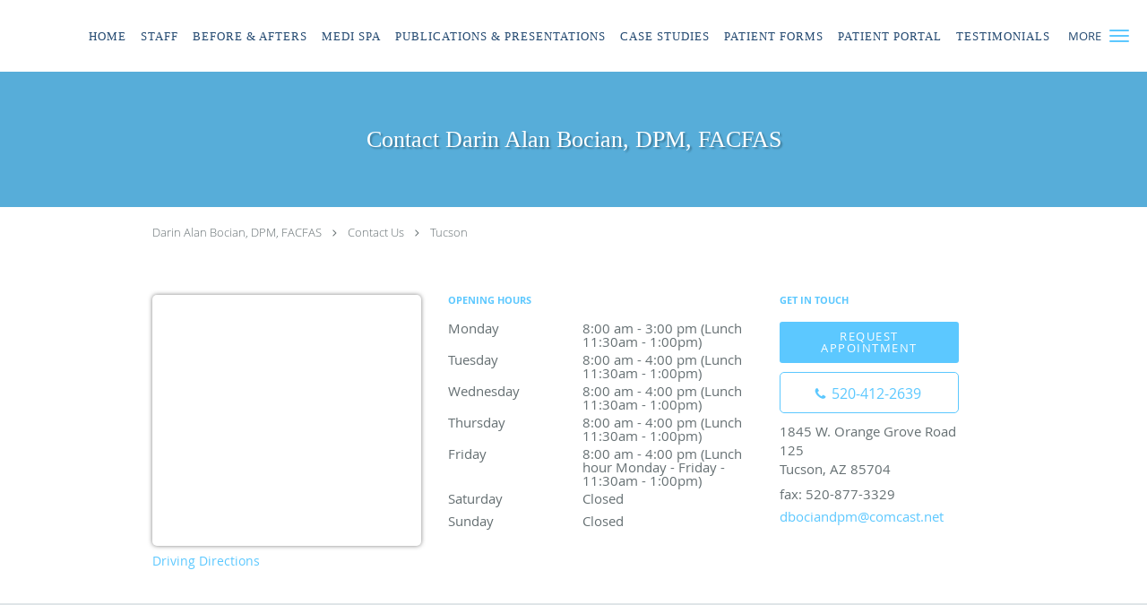

--- FILE ---
content_type: text/html; charset=utf-8
request_url: https://www.google.com/recaptcha/api2/anchor?ar=1&k=6Lf-Vs4qAAAAANLS4SUm8FQ4bNRnHyhfes-bsXz2&co=aHR0cHM6Ly93d3cuYm9jaWFuZHBtLmNvbTo0NDM.&hl=en&v=PoyoqOPhxBO7pBk68S4YbpHZ&size=normal&anchor-ms=20000&execute-ms=30000&cb=7gpfgb8tuqk7
body_size: 49433
content:
<!DOCTYPE HTML><html dir="ltr" lang="en"><head><meta http-equiv="Content-Type" content="text/html; charset=UTF-8">
<meta http-equiv="X-UA-Compatible" content="IE=edge">
<title>reCAPTCHA</title>
<style type="text/css">
/* cyrillic-ext */
@font-face {
  font-family: 'Roboto';
  font-style: normal;
  font-weight: 400;
  font-stretch: 100%;
  src: url(//fonts.gstatic.com/s/roboto/v48/KFO7CnqEu92Fr1ME7kSn66aGLdTylUAMa3GUBHMdazTgWw.woff2) format('woff2');
  unicode-range: U+0460-052F, U+1C80-1C8A, U+20B4, U+2DE0-2DFF, U+A640-A69F, U+FE2E-FE2F;
}
/* cyrillic */
@font-face {
  font-family: 'Roboto';
  font-style: normal;
  font-weight: 400;
  font-stretch: 100%;
  src: url(//fonts.gstatic.com/s/roboto/v48/KFO7CnqEu92Fr1ME7kSn66aGLdTylUAMa3iUBHMdazTgWw.woff2) format('woff2');
  unicode-range: U+0301, U+0400-045F, U+0490-0491, U+04B0-04B1, U+2116;
}
/* greek-ext */
@font-face {
  font-family: 'Roboto';
  font-style: normal;
  font-weight: 400;
  font-stretch: 100%;
  src: url(//fonts.gstatic.com/s/roboto/v48/KFO7CnqEu92Fr1ME7kSn66aGLdTylUAMa3CUBHMdazTgWw.woff2) format('woff2');
  unicode-range: U+1F00-1FFF;
}
/* greek */
@font-face {
  font-family: 'Roboto';
  font-style: normal;
  font-weight: 400;
  font-stretch: 100%;
  src: url(//fonts.gstatic.com/s/roboto/v48/KFO7CnqEu92Fr1ME7kSn66aGLdTylUAMa3-UBHMdazTgWw.woff2) format('woff2');
  unicode-range: U+0370-0377, U+037A-037F, U+0384-038A, U+038C, U+038E-03A1, U+03A3-03FF;
}
/* math */
@font-face {
  font-family: 'Roboto';
  font-style: normal;
  font-weight: 400;
  font-stretch: 100%;
  src: url(//fonts.gstatic.com/s/roboto/v48/KFO7CnqEu92Fr1ME7kSn66aGLdTylUAMawCUBHMdazTgWw.woff2) format('woff2');
  unicode-range: U+0302-0303, U+0305, U+0307-0308, U+0310, U+0312, U+0315, U+031A, U+0326-0327, U+032C, U+032F-0330, U+0332-0333, U+0338, U+033A, U+0346, U+034D, U+0391-03A1, U+03A3-03A9, U+03B1-03C9, U+03D1, U+03D5-03D6, U+03F0-03F1, U+03F4-03F5, U+2016-2017, U+2034-2038, U+203C, U+2040, U+2043, U+2047, U+2050, U+2057, U+205F, U+2070-2071, U+2074-208E, U+2090-209C, U+20D0-20DC, U+20E1, U+20E5-20EF, U+2100-2112, U+2114-2115, U+2117-2121, U+2123-214F, U+2190, U+2192, U+2194-21AE, U+21B0-21E5, U+21F1-21F2, U+21F4-2211, U+2213-2214, U+2216-22FF, U+2308-230B, U+2310, U+2319, U+231C-2321, U+2336-237A, U+237C, U+2395, U+239B-23B7, U+23D0, U+23DC-23E1, U+2474-2475, U+25AF, U+25B3, U+25B7, U+25BD, U+25C1, U+25CA, U+25CC, U+25FB, U+266D-266F, U+27C0-27FF, U+2900-2AFF, U+2B0E-2B11, U+2B30-2B4C, U+2BFE, U+3030, U+FF5B, U+FF5D, U+1D400-1D7FF, U+1EE00-1EEFF;
}
/* symbols */
@font-face {
  font-family: 'Roboto';
  font-style: normal;
  font-weight: 400;
  font-stretch: 100%;
  src: url(//fonts.gstatic.com/s/roboto/v48/KFO7CnqEu92Fr1ME7kSn66aGLdTylUAMaxKUBHMdazTgWw.woff2) format('woff2');
  unicode-range: U+0001-000C, U+000E-001F, U+007F-009F, U+20DD-20E0, U+20E2-20E4, U+2150-218F, U+2190, U+2192, U+2194-2199, U+21AF, U+21E6-21F0, U+21F3, U+2218-2219, U+2299, U+22C4-22C6, U+2300-243F, U+2440-244A, U+2460-24FF, U+25A0-27BF, U+2800-28FF, U+2921-2922, U+2981, U+29BF, U+29EB, U+2B00-2BFF, U+4DC0-4DFF, U+FFF9-FFFB, U+10140-1018E, U+10190-1019C, U+101A0, U+101D0-101FD, U+102E0-102FB, U+10E60-10E7E, U+1D2C0-1D2D3, U+1D2E0-1D37F, U+1F000-1F0FF, U+1F100-1F1AD, U+1F1E6-1F1FF, U+1F30D-1F30F, U+1F315, U+1F31C, U+1F31E, U+1F320-1F32C, U+1F336, U+1F378, U+1F37D, U+1F382, U+1F393-1F39F, U+1F3A7-1F3A8, U+1F3AC-1F3AF, U+1F3C2, U+1F3C4-1F3C6, U+1F3CA-1F3CE, U+1F3D4-1F3E0, U+1F3ED, U+1F3F1-1F3F3, U+1F3F5-1F3F7, U+1F408, U+1F415, U+1F41F, U+1F426, U+1F43F, U+1F441-1F442, U+1F444, U+1F446-1F449, U+1F44C-1F44E, U+1F453, U+1F46A, U+1F47D, U+1F4A3, U+1F4B0, U+1F4B3, U+1F4B9, U+1F4BB, U+1F4BF, U+1F4C8-1F4CB, U+1F4D6, U+1F4DA, U+1F4DF, U+1F4E3-1F4E6, U+1F4EA-1F4ED, U+1F4F7, U+1F4F9-1F4FB, U+1F4FD-1F4FE, U+1F503, U+1F507-1F50B, U+1F50D, U+1F512-1F513, U+1F53E-1F54A, U+1F54F-1F5FA, U+1F610, U+1F650-1F67F, U+1F687, U+1F68D, U+1F691, U+1F694, U+1F698, U+1F6AD, U+1F6B2, U+1F6B9-1F6BA, U+1F6BC, U+1F6C6-1F6CF, U+1F6D3-1F6D7, U+1F6E0-1F6EA, U+1F6F0-1F6F3, U+1F6F7-1F6FC, U+1F700-1F7FF, U+1F800-1F80B, U+1F810-1F847, U+1F850-1F859, U+1F860-1F887, U+1F890-1F8AD, U+1F8B0-1F8BB, U+1F8C0-1F8C1, U+1F900-1F90B, U+1F93B, U+1F946, U+1F984, U+1F996, U+1F9E9, U+1FA00-1FA6F, U+1FA70-1FA7C, U+1FA80-1FA89, U+1FA8F-1FAC6, U+1FACE-1FADC, U+1FADF-1FAE9, U+1FAF0-1FAF8, U+1FB00-1FBFF;
}
/* vietnamese */
@font-face {
  font-family: 'Roboto';
  font-style: normal;
  font-weight: 400;
  font-stretch: 100%;
  src: url(//fonts.gstatic.com/s/roboto/v48/KFO7CnqEu92Fr1ME7kSn66aGLdTylUAMa3OUBHMdazTgWw.woff2) format('woff2');
  unicode-range: U+0102-0103, U+0110-0111, U+0128-0129, U+0168-0169, U+01A0-01A1, U+01AF-01B0, U+0300-0301, U+0303-0304, U+0308-0309, U+0323, U+0329, U+1EA0-1EF9, U+20AB;
}
/* latin-ext */
@font-face {
  font-family: 'Roboto';
  font-style: normal;
  font-weight: 400;
  font-stretch: 100%;
  src: url(//fonts.gstatic.com/s/roboto/v48/KFO7CnqEu92Fr1ME7kSn66aGLdTylUAMa3KUBHMdazTgWw.woff2) format('woff2');
  unicode-range: U+0100-02BA, U+02BD-02C5, U+02C7-02CC, U+02CE-02D7, U+02DD-02FF, U+0304, U+0308, U+0329, U+1D00-1DBF, U+1E00-1E9F, U+1EF2-1EFF, U+2020, U+20A0-20AB, U+20AD-20C0, U+2113, U+2C60-2C7F, U+A720-A7FF;
}
/* latin */
@font-face {
  font-family: 'Roboto';
  font-style: normal;
  font-weight: 400;
  font-stretch: 100%;
  src: url(//fonts.gstatic.com/s/roboto/v48/KFO7CnqEu92Fr1ME7kSn66aGLdTylUAMa3yUBHMdazQ.woff2) format('woff2');
  unicode-range: U+0000-00FF, U+0131, U+0152-0153, U+02BB-02BC, U+02C6, U+02DA, U+02DC, U+0304, U+0308, U+0329, U+2000-206F, U+20AC, U+2122, U+2191, U+2193, U+2212, U+2215, U+FEFF, U+FFFD;
}
/* cyrillic-ext */
@font-face {
  font-family: 'Roboto';
  font-style: normal;
  font-weight: 500;
  font-stretch: 100%;
  src: url(//fonts.gstatic.com/s/roboto/v48/KFO7CnqEu92Fr1ME7kSn66aGLdTylUAMa3GUBHMdazTgWw.woff2) format('woff2');
  unicode-range: U+0460-052F, U+1C80-1C8A, U+20B4, U+2DE0-2DFF, U+A640-A69F, U+FE2E-FE2F;
}
/* cyrillic */
@font-face {
  font-family: 'Roboto';
  font-style: normal;
  font-weight: 500;
  font-stretch: 100%;
  src: url(//fonts.gstatic.com/s/roboto/v48/KFO7CnqEu92Fr1ME7kSn66aGLdTylUAMa3iUBHMdazTgWw.woff2) format('woff2');
  unicode-range: U+0301, U+0400-045F, U+0490-0491, U+04B0-04B1, U+2116;
}
/* greek-ext */
@font-face {
  font-family: 'Roboto';
  font-style: normal;
  font-weight: 500;
  font-stretch: 100%;
  src: url(//fonts.gstatic.com/s/roboto/v48/KFO7CnqEu92Fr1ME7kSn66aGLdTylUAMa3CUBHMdazTgWw.woff2) format('woff2');
  unicode-range: U+1F00-1FFF;
}
/* greek */
@font-face {
  font-family: 'Roboto';
  font-style: normal;
  font-weight: 500;
  font-stretch: 100%;
  src: url(//fonts.gstatic.com/s/roboto/v48/KFO7CnqEu92Fr1ME7kSn66aGLdTylUAMa3-UBHMdazTgWw.woff2) format('woff2');
  unicode-range: U+0370-0377, U+037A-037F, U+0384-038A, U+038C, U+038E-03A1, U+03A3-03FF;
}
/* math */
@font-face {
  font-family: 'Roboto';
  font-style: normal;
  font-weight: 500;
  font-stretch: 100%;
  src: url(//fonts.gstatic.com/s/roboto/v48/KFO7CnqEu92Fr1ME7kSn66aGLdTylUAMawCUBHMdazTgWw.woff2) format('woff2');
  unicode-range: U+0302-0303, U+0305, U+0307-0308, U+0310, U+0312, U+0315, U+031A, U+0326-0327, U+032C, U+032F-0330, U+0332-0333, U+0338, U+033A, U+0346, U+034D, U+0391-03A1, U+03A3-03A9, U+03B1-03C9, U+03D1, U+03D5-03D6, U+03F0-03F1, U+03F4-03F5, U+2016-2017, U+2034-2038, U+203C, U+2040, U+2043, U+2047, U+2050, U+2057, U+205F, U+2070-2071, U+2074-208E, U+2090-209C, U+20D0-20DC, U+20E1, U+20E5-20EF, U+2100-2112, U+2114-2115, U+2117-2121, U+2123-214F, U+2190, U+2192, U+2194-21AE, U+21B0-21E5, U+21F1-21F2, U+21F4-2211, U+2213-2214, U+2216-22FF, U+2308-230B, U+2310, U+2319, U+231C-2321, U+2336-237A, U+237C, U+2395, U+239B-23B7, U+23D0, U+23DC-23E1, U+2474-2475, U+25AF, U+25B3, U+25B7, U+25BD, U+25C1, U+25CA, U+25CC, U+25FB, U+266D-266F, U+27C0-27FF, U+2900-2AFF, U+2B0E-2B11, U+2B30-2B4C, U+2BFE, U+3030, U+FF5B, U+FF5D, U+1D400-1D7FF, U+1EE00-1EEFF;
}
/* symbols */
@font-face {
  font-family: 'Roboto';
  font-style: normal;
  font-weight: 500;
  font-stretch: 100%;
  src: url(//fonts.gstatic.com/s/roboto/v48/KFO7CnqEu92Fr1ME7kSn66aGLdTylUAMaxKUBHMdazTgWw.woff2) format('woff2');
  unicode-range: U+0001-000C, U+000E-001F, U+007F-009F, U+20DD-20E0, U+20E2-20E4, U+2150-218F, U+2190, U+2192, U+2194-2199, U+21AF, U+21E6-21F0, U+21F3, U+2218-2219, U+2299, U+22C4-22C6, U+2300-243F, U+2440-244A, U+2460-24FF, U+25A0-27BF, U+2800-28FF, U+2921-2922, U+2981, U+29BF, U+29EB, U+2B00-2BFF, U+4DC0-4DFF, U+FFF9-FFFB, U+10140-1018E, U+10190-1019C, U+101A0, U+101D0-101FD, U+102E0-102FB, U+10E60-10E7E, U+1D2C0-1D2D3, U+1D2E0-1D37F, U+1F000-1F0FF, U+1F100-1F1AD, U+1F1E6-1F1FF, U+1F30D-1F30F, U+1F315, U+1F31C, U+1F31E, U+1F320-1F32C, U+1F336, U+1F378, U+1F37D, U+1F382, U+1F393-1F39F, U+1F3A7-1F3A8, U+1F3AC-1F3AF, U+1F3C2, U+1F3C4-1F3C6, U+1F3CA-1F3CE, U+1F3D4-1F3E0, U+1F3ED, U+1F3F1-1F3F3, U+1F3F5-1F3F7, U+1F408, U+1F415, U+1F41F, U+1F426, U+1F43F, U+1F441-1F442, U+1F444, U+1F446-1F449, U+1F44C-1F44E, U+1F453, U+1F46A, U+1F47D, U+1F4A3, U+1F4B0, U+1F4B3, U+1F4B9, U+1F4BB, U+1F4BF, U+1F4C8-1F4CB, U+1F4D6, U+1F4DA, U+1F4DF, U+1F4E3-1F4E6, U+1F4EA-1F4ED, U+1F4F7, U+1F4F9-1F4FB, U+1F4FD-1F4FE, U+1F503, U+1F507-1F50B, U+1F50D, U+1F512-1F513, U+1F53E-1F54A, U+1F54F-1F5FA, U+1F610, U+1F650-1F67F, U+1F687, U+1F68D, U+1F691, U+1F694, U+1F698, U+1F6AD, U+1F6B2, U+1F6B9-1F6BA, U+1F6BC, U+1F6C6-1F6CF, U+1F6D3-1F6D7, U+1F6E0-1F6EA, U+1F6F0-1F6F3, U+1F6F7-1F6FC, U+1F700-1F7FF, U+1F800-1F80B, U+1F810-1F847, U+1F850-1F859, U+1F860-1F887, U+1F890-1F8AD, U+1F8B0-1F8BB, U+1F8C0-1F8C1, U+1F900-1F90B, U+1F93B, U+1F946, U+1F984, U+1F996, U+1F9E9, U+1FA00-1FA6F, U+1FA70-1FA7C, U+1FA80-1FA89, U+1FA8F-1FAC6, U+1FACE-1FADC, U+1FADF-1FAE9, U+1FAF0-1FAF8, U+1FB00-1FBFF;
}
/* vietnamese */
@font-face {
  font-family: 'Roboto';
  font-style: normal;
  font-weight: 500;
  font-stretch: 100%;
  src: url(//fonts.gstatic.com/s/roboto/v48/KFO7CnqEu92Fr1ME7kSn66aGLdTylUAMa3OUBHMdazTgWw.woff2) format('woff2');
  unicode-range: U+0102-0103, U+0110-0111, U+0128-0129, U+0168-0169, U+01A0-01A1, U+01AF-01B0, U+0300-0301, U+0303-0304, U+0308-0309, U+0323, U+0329, U+1EA0-1EF9, U+20AB;
}
/* latin-ext */
@font-face {
  font-family: 'Roboto';
  font-style: normal;
  font-weight: 500;
  font-stretch: 100%;
  src: url(//fonts.gstatic.com/s/roboto/v48/KFO7CnqEu92Fr1ME7kSn66aGLdTylUAMa3KUBHMdazTgWw.woff2) format('woff2');
  unicode-range: U+0100-02BA, U+02BD-02C5, U+02C7-02CC, U+02CE-02D7, U+02DD-02FF, U+0304, U+0308, U+0329, U+1D00-1DBF, U+1E00-1E9F, U+1EF2-1EFF, U+2020, U+20A0-20AB, U+20AD-20C0, U+2113, U+2C60-2C7F, U+A720-A7FF;
}
/* latin */
@font-face {
  font-family: 'Roboto';
  font-style: normal;
  font-weight: 500;
  font-stretch: 100%;
  src: url(//fonts.gstatic.com/s/roboto/v48/KFO7CnqEu92Fr1ME7kSn66aGLdTylUAMa3yUBHMdazQ.woff2) format('woff2');
  unicode-range: U+0000-00FF, U+0131, U+0152-0153, U+02BB-02BC, U+02C6, U+02DA, U+02DC, U+0304, U+0308, U+0329, U+2000-206F, U+20AC, U+2122, U+2191, U+2193, U+2212, U+2215, U+FEFF, U+FFFD;
}
/* cyrillic-ext */
@font-face {
  font-family: 'Roboto';
  font-style: normal;
  font-weight: 900;
  font-stretch: 100%;
  src: url(//fonts.gstatic.com/s/roboto/v48/KFO7CnqEu92Fr1ME7kSn66aGLdTylUAMa3GUBHMdazTgWw.woff2) format('woff2');
  unicode-range: U+0460-052F, U+1C80-1C8A, U+20B4, U+2DE0-2DFF, U+A640-A69F, U+FE2E-FE2F;
}
/* cyrillic */
@font-face {
  font-family: 'Roboto';
  font-style: normal;
  font-weight: 900;
  font-stretch: 100%;
  src: url(//fonts.gstatic.com/s/roboto/v48/KFO7CnqEu92Fr1ME7kSn66aGLdTylUAMa3iUBHMdazTgWw.woff2) format('woff2');
  unicode-range: U+0301, U+0400-045F, U+0490-0491, U+04B0-04B1, U+2116;
}
/* greek-ext */
@font-face {
  font-family: 'Roboto';
  font-style: normal;
  font-weight: 900;
  font-stretch: 100%;
  src: url(//fonts.gstatic.com/s/roboto/v48/KFO7CnqEu92Fr1ME7kSn66aGLdTylUAMa3CUBHMdazTgWw.woff2) format('woff2');
  unicode-range: U+1F00-1FFF;
}
/* greek */
@font-face {
  font-family: 'Roboto';
  font-style: normal;
  font-weight: 900;
  font-stretch: 100%;
  src: url(//fonts.gstatic.com/s/roboto/v48/KFO7CnqEu92Fr1ME7kSn66aGLdTylUAMa3-UBHMdazTgWw.woff2) format('woff2');
  unicode-range: U+0370-0377, U+037A-037F, U+0384-038A, U+038C, U+038E-03A1, U+03A3-03FF;
}
/* math */
@font-face {
  font-family: 'Roboto';
  font-style: normal;
  font-weight: 900;
  font-stretch: 100%;
  src: url(//fonts.gstatic.com/s/roboto/v48/KFO7CnqEu92Fr1ME7kSn66aGLdTylUAMawCUBHMdazTgWw.woff2) format('woff2');
  unicode-range: U+0302-0303, U+0305, U+0307-0308, U+0310, U+0312, U+0315, U+031A, U+0326-0327, U+032C, U+032F-0330, U+0332-0333, U+0338, U+033A, U+0346, U+034D, U+0391-03A1, U+03A3-03A9, U+03B1-03C9, U+03D1, U+03D5-03D6, U+03F0-03F1, U+03F4-03F5, U+2016-2017, U+2034-2038, U+203C, U+2040, U+2043, U+2047, U+2050, U+2057, U+205F, U+2070-2071, U+2074-208E, U+2090-209C, U+20D0-20DC, U+20E1, U+20E5-20EF, U+2100-2112, U+2114-2115, U+2117-2121, U+2123-214F, U+2190, U+2192, U+2194-21AE, U+21B0-21E5, U+21F1-21F2, U+21F4-2211, U+2213-2214, U+2216-22FF, U+2308-230B, U+2310, U+2319, U+231C-2321, U+2336-237A, U+237C, U+2395, U+239B-23B7, U+23D0, U+23DC-23E1, U+2474-2475, U+25AF, U+25B3, U+25B7, U+25BD, U+25C1, U+25CA, U+25CC, U+25FB, U+266D-266F, U+27C0-27FF, U+2900-2AFF, U+2B0E-2B11, U+2B30-2B4C, U+2BFE, U+3030, U+FF5B, U+FF5D, U+1D400-1D7FF, U+1EE00-1EEFF;
}
/* symbols */
@font-face {
  font-family: 'Roboto';
  font-style: normal;
  font-weight: 900;
  font-stretch: 100%;
  src: url(//fonts.gstatic.com/s/roboto/v48/KFO7CnqEu92Fr1ME7kSn66aGLdTylUAMaxKUBHMdazTgWw.woff2) format('woff2');
  unicode-range: U+0001-000C, U+000E-001F, U+007F-009F, U+20DD-20E0, U+20E2-20E4, U+2150-218F, U+2190, U+2192, U+2194-2199, U+21AF, U+21E6-21F0, U+21F3, U+2218-2219, U+2299, U+22C4-22C6, U+2300-243F, U+2440-244A, U+2460-24FF, U+25A0-27BF, U+2800-28FF, U+2921-2922, U+2981, U+29BF, U+29EB, U+2B00-2BFF, U+4DC0-4DFF, U+FFF9-FFFB, U+10140-1018E, U+10190-1019C, U+101A0, U+101D0-101FD, U+102E0-102FB, U+10E60-10E7E, U+1D2C0-1D2D3, U+1D2E0-1D37F, U+1F000-1F0FF, U+1F100-1F1AD, U+1F1E6-1F1FF, U+1F30D-1F30F, U+1F315, U+1F31C, U+1F31E, U+1F320-1F32C, U+1F336, U+1F378, U+1F37D, U+1F382, U+1F393-1F39F, U+1F3A7-1F3A8, U+1F3AC-1F3AF, U+1F3C2, U+1F3C4-1F3C6, U+1F3CA-1F3CE, U+1F3D4-1F3E0, U+1F3ED, U+1F3F1-1F3F3, U+1F3F5-1F3F7, U+1F408, U+1F415, U+1F41F, U+1F426, U+1F43F, U+1F441-1F442, U+1F444, U+1F446-1F449, U+1F44C-1F44E, U+1F453, U+1F46A, U+1F47D, U+1F4A3, U+1F4B0, U+1F4B3, U+1F4B9, U+1F4BB, U+1F4BF, U+1F4C8-1F4CB, U+1F4D6, U+1F4DA, U+1F4DF, U+1F4E3-1F4E6, U+1F4EA-1F4ED, U+1F4F7, U+1F4F9-1F4FB, U+1F4FD-1F4FE, U+1F503, U+1F507-1F50B, U+1F50D, U+1F512-1F513, U+1F53E-1F54A, U+1F54F-1F5FA, U+1F610, U+1F650-1F67F, U+1F687, U+1F68D, U+1F691, U+1F694, U+1F698, U+1F6AD, U+1F6B2, U+1F6B9-1F6BA, U+1F6BC, U+1F6C6-1F6CF, U+1F6D3-1F6D7, U+1F6E0-1F6EA, U+1F6F0-1F6F3, U+1F6F7-1F6FC, U+1F700-1F7FF, U+1F800-1F80B, U+1F810-1F847, U+1F850-1F859, U+1F860-1F887, U+1F890-1F8AD, U+1F8B0-1F8BB, U+1F8C0-1F8C1, U+1F900-1F90B, U+1F93B, U+1F946, U+1F984, U+1F996, U+1F9E9, U+1FA00-1FA6F, U+1FA70-1FA7C, U+1FA80-1FA89, U+1FA8F-1FAC6, U+1FACE-1FADC, U+1FADF-1FAE9, U+1FAF0-1FAF8, U+1FB00-1FBFF;
}
/* vietnamese */
@font-face {
  font-family: 'Roboto';
  font-style: normal;
  font-weight: 900;
  font-stretch: 100%;
  src: url(//fonts.gstatic.com/s/roboto/v48/KFO7CnqEu92Fr1ME7kSn66aGLdTylUAMa3OUBHMdazTgWw.woff2) format('woff2');
  unicode-range: U+0102-0103, U+0110-0111, U+0128-0129, U+0168-0169, U+01A0-01A1, U+01AF-01B0, U+0300-0301, U+0303-0304, U+0308-0309, U+0323, U+0329, U+1EA0-1EF9, U+20AB;
}
/* latin-ext */
@font-face {
  font-family: 'Roboto';
  font-style: normal;
  font-weight: 900;
  font-stretch: 100%;
  src: url(//fonts.gstatic.com/s/roboto/v48/KFO7CnqEu92Fr1ME7kSn66aGLdTylUAMa3KUBHMdazTgWw.woff2) format('woff2');
  unicode-range: U+0100-02BA, U+02BD-02C5, U+02C7-02CC, U+02CE-02D7, U+02DD-02FF, U+0304, U+0308, U+0329, U+1D00-1DBF, U+1E00-1E9F, U+1EF2-1EFF, U+2020, U+20A0-20AB, U+20AD-20C0, U+2113, U+2C60-2C7F, U+A720-A7FF;
}
/* latin */
@font-face {
  font-family: 'Roboto';
  font-style: normal;
  font-weight: 900;
  font-stretch: 100%;
  src: url(//fonts.gstatic.com/s/roboto/v48/KFO7CnqEu92Fr1ME7kSn66aGLdTylUAMa3yUBHMdazQ.woff2) format('woff2');
  unicode-range: U+0000-00FF, U+0131, U+0152-0153, U+02BB-02BC, U+02C6, U+02DA, U+02DC, U+0304, U+0308, U+0329, U+2000-206F, U+20AC, U+2122, U+2191, U+2193, U+2212, U+2215, U+FEFF, U+FFFD;
}

</style>
<link rel="stylesheet" type="text/css" href="https://www.gstatic.com/recaptcha/releases/PoyoqOPhxBO7pBk68S4YbpHZ/styles__ltr.css">
<script nonce="nWyJd4ccdfTG02FcjgAT9A" type="text/javascript">window['__recaptcha_api'] = 'https://www.google.com/recaptcha/api2/';</script>
<script type="text/javascript" src="https://www.gstatic.com/recaptcha/releases/PoyoqOPhxBO7pBk68S4YbpHZ/recaptcha__en.js" nonce="nWyJd4ccdfTG02FcjgAT9A">
      
    </script></head>
<body><div id="rc-anchor-alert" class="rc-anchor-alert"></div>
<input type="hidden" id="recaptcha-token" value="[base64]">
<script type="text/javascript" nonce="nWyJd4ccdfTG02FcjgAT9A">
      recaptcha.anchor.Main.init("[\x22ainput\x22,[\x22bgdata\x22,\x22\x22,\[base64]/[base64]/[base64]/ZyhXLGgpOnEoW04sMjEsbF0sVywwKSxoKSxmYWxzZSxmYWxzZSl9Y2F0Y2goayl7RygzNTgsVyk/[base64]/[base64]/[base64]/[base64]/[base64]/[base64]/[base64]/bmV3IEJbT10oRFswXSk6dz09Mj9uZXcgQltPXShEWzBdLERbMV0pOnc9PTM/bmV3IEJbT10oRFswXSxEWzFdLERbMl0pOnc9PTQ/[base64]/[base64]/[base64]/[base64]/[base64]\\u003d\x22,\[base64]\\u003d\\u003d\x22,\[base64]/CgV1mwqjDvsOlw7kaUxdtCsO9STtpwrVwOsKsw4fCo8KGw4MEwrTDiWd+wotewrttcxolPsOsBkzDmTLCksOtw4sRw5FSw4NBckVoBsK1HQPCtsKpZMO3OU1eQyvDnndYwqPDgWZ3GMKFw691wqBDw4wywpNKXkZ8DcOYSsO5w4hCwo5jw7rDkMKtDsKdwq1QNBg/YsKfwq1BGBI2SQ4nwpzDucOpD8K8H8OXDjzCgTLCpcOOIcKaKU1Cw6XDqMO+T8OEwoQ9DsKdPWDCisOqw4PChV3CgShVw5jCs8OOw78sYU1mP8KAPRnCqDXChFUgwpPDk8Onw7DDhxjDtxNlOBVDRsKRwrsBHsOfw614wpxNOcK+wrvDlsO/w6cfw5HCkT91FhvCjsOMw5xRY8Kbw6TDlMKvw4jChhoLwpx4ShclXHorw6pqwplaw75GNsKnAcO4w6zDnWxZKcO5w7/Di8O3AGVJw43ChHrDskXDkzXCp8KfWxhdNcOoSsOzw4hkw6zCmXjChsOcw6rCnMOow4MQc2dUb8OHUhnCjcOrEBw5w7UTwr/DtcOXw7XCqcOHwpHCtA1lw6HChcKtwoxSwp/Dkhh4wo7DtsK1w4B1woUOAcKbHcOWw6HDu3pkTRVTwo7DksKKwqPCrF3DnW3DpyTCiUHCmxjDuUcYwrYyWCHCpcKhw6jClMKuwqpIAT3Cn8Kgw4/DtXZrOsKCw4vClSBQwp1cGVwVwqo6KE3DhGM9w4cmMlx2wrnChVQ+wqZbHcKSTwTDrUfCn8ONw7HDmsKra8K9wpo+wqHCs8KkwrdmJcOXwq7CmMKZIMKwZRPDs8OYHw/DvHJ/P8KywonChcOMQcKPdcKSwq7Cg1/DryjDuATCqQjCp8OHPBMOw5Viw6XDiMKiK07DjmHCnQM+w7nCusKuCMKHwpMiw5djwoLCq8OSScOgKkLCjMKUw6vDmR/CqVfDp8Kyw51MAMOcRXU1VMK6EsKQEMK7A1g+EsKUwrQ0HETCisKZTcOew4Ebwr8ZaWtzw6J/worDm8KGccKVwpA2w6HDo8Kpwr7Dg1gqaMKUwrfDsXfDh8OZw5cZwq9twprCnMO/w6zCnRVOw7BvwqtDw5rCrD7Dj2JKTGtFGcKswrMXT8Oow6LDjG3DkcOUw6xHbsOcSX3CncKSHjIOFlgHwo1BwrZ8RUPDpcOFVGnCpcKrBmAKwqtwBcOqw6zCoDfCh1/[base64]/DhMKFQsO+w6cMEMOYw4vCn1g5wr7DtsO8UcK7wqbCjT3DvGhxwpgLw7cTwp9jwpwww7FqeMKlV8K9w7jDucOeI8KdDwnDsD8dZMOBwoTDnMOYw7xMZcOOBcOywrLDrsOIL19Uw6jCpWHDqMOpFMOAwrPCiz/CnQhdScONCCB6HcOfw49iwqc4wpzDo8K1bRJCwrHCtSLDpsKhLRR8w6DCgA3CjMOdwp7Cr1HCgRQfHE/DogwVCMO1wofCrRPDtcOKLyTDpQFqeGgBV8O9ZU3CoMKmwohkwoJ7w4NeKsO5wqLDpcOow7nDrWzCthgkPsKhZ8KQMUbDlsOTbTV0NsORAj5JP2/ClcOgw7XDoSrDi8OUwqhXw7sEwpkFwoQVflPCosO9PcKYVcOUFcKtXMKJwo0mw5B2YTMlZUkrw7zDr0vDgnh/[base64]/SRbDm0UaHw4tMMOrJiPCp8Ktw7IzYjdpfCfDmMKPNsKXNMKDwpbDu8OuIGHDv1bDsDADw4/DtsOwU2nCmyguWkjDtgAUw4QgOsOMAhTDkRHDkMKBfFwbK3jCrwAjw7ARVkwGwq93wosoYxnDq8OTwqPCt10GU8KlEsKXaMO1e24eM8KtGMKzwpIJw6jClBVRGB/DqDoQFcKiClVEDB8LDm0oJRrClVjDoFLDuDwFwqY2w6ZdVcKKJXALBsKaw5rCrMOZw77CnXRSw7Qzf8KdUsOqdX7Dmn1Ow7R9DWLDmhfCtcOMw5DCvlN5STTDtSZjVcO3woh1GhVDBkJgRkdJGErCk1/CoMKXJQXDpQ3DhzfCjQ7DlADDqwLCjQzDk8OWMsKTOGLDlMOMHns3REdafjrDhmU1TlBMdcKgworDuMOtTsKTUcOCCMKXYQcJey1ew4vCnsO1JGlMw6nDl3TCi8OLw5vDtGDCvmcaw5Abw6omJ8Kpwq7DmHIMwrzDn3zClMOeKcO1w4c+JcKtWAZgCMOkw4pzwrbDmz/CgcOOwozDn8K2w7c4w4fCkgvDu8OlNMKDw7LCocOuwpnClFXCqnZdU2LDqjIKw4Y+w4fCiQvDk8Kxw4rDqhsBFcKPwonDjcKiMcKkwoUdw6vCqMO+w7DDqcKHwozDksO2aT4PQGExw5dndcO8BMKDBhN2UWIPw5jDm8KNwpt9wq7DpxMXwrAwwpjClhDCpg47wo/DqV7CmMO5B3FhQ0fCmsKRacOowqIad8K7wrbChjnCjMKKHsODEA/DhyQKwonClA3Cl3wMXsKWwqHDnwLClMORH8KkWnMwX8OFw7oLXy/CoQrCqHE+IsO9TsOUwovCpH/DhMOdexXDkwTCukYQZ8KJwqPCjibDn0vCunLCjRLDij/Cl0d3DWXDnMKXG8OMwp3Cg8OzSSc/wpXDmsOewrEuZwwfHMKqwp40C8Odwqgxw6jCq8O6QloAw6bDpTc4wrvDqWVuwp5UwoRddkPDtcOMw7rCm8KUUzfDuFzCvsKVM8KjwqtNYEfDsX/DohUBEMOdw4t4ScOPFyDCgkDDkghBwqUTPE7DkcKNwoxpwoDDqXXCiX9pARNMM8OjR3Qfw6l6F8OCw6JKwqZ/[base64]/[base64]/Do2bCvkDDkcOMaMKPwpPDgklSwpw/BsKiCRXCrcOsw4JBIX8+w6VJw55eM8O8wpsUPU3DiDQnwqFZwqk6Cjs2w6fDq8OTWGvCvjjCpMKPJsKJFMKWNT5mcMO7wpbCssKxwolKYsKGwrNtUC5ZVj3Dm8KHwopAwrY5HMOrw6wWDUxyHCvDnxF/wrbClsK+w7fCpW8Cw7Y6QwXCssKeJF8owozCosKGTANMMELDusOHw5suw53DtMKjAXwbwoFhXcOtUsKYZC/DgRE7w7R3w53DocK/GcOBYRgUw5XCoV11wrvDiMO5wo3CvUEQPhTDkcKAwpV7HkkVHcKLKlxmw5Zcw58FVUjCucKgKcO4w7trwq9rwpEDw7tywrESw6/Co3fCkjshHcOWMxQufcOUFsK9BynCjW0/LkgGMzo6VMKpwrlPwowPw5vCgMKiKsKLNsKvw7TCrcOqL0zClcKEwrjDgggFw51zwr7Ci8Ojb8KqP8KHbC5Zw7Zlb8K3OEk1worDlTfDsmNHwrpWMjjCisKgOmpEGRzDgsOOwqQmMsKtwo/[base64]/Dr2nDkFE9wpHDm8OpTMO+w4zDn0rDlsOVwrnDscKeJMOAwrXDlDJww4J/[base64]/w5N4wp00wr/Cu8KEw5rDnHBjbAZcw5l3OHI3dj3DhcKLw6hTR2RZX1YSwqfCgkHDqHrDvRHCpiTCssKSTi9WwpLDjythw5fCo8OoDBHDhcOpe8KXwrc0XMKMw4kWPhLDqGPCjmPDrFwdwpkgw70pccKow6JVwr5FK196w5vCsSvDoAIsw65NJC7Ch8K7ajA/wp8HecOwbMOMwq3DucOKeWkmwr0ywroAK8Opw4s/CMO7w4MALsKIwrt/S8OwwpM7PcKkI8OZJMKHSMOYZ8OBL3DCscKyw7tAw67DkRXCsUjCu8KMwo8ve3czAwLCgcKawr7Dk1/Cg8K1XcODFCcdGcKmwr9RQ8OywrEZH8KowosFCMOUJMOnwpU7AcOHWsOiwofCmy1CwokfCznDnWbCvcK4wprDrkYEOjbDk8O8wq4Ew43CmMO9wq7Dp1/CnDkuPGkOBcOmwopPZMKFw7/[base64]/Ch8Kwwq3DqUoLw6DCjsOkYhEmwpxowrkOAhbDjFtVPMOdwoVjwpLDtTRSwop9X8OgTMKNwp7CqMKbwpjCl1chw6h/wq7Cj8Oowr7CrmXDgcOIBsKpwr7CgxRLA294DQPCt8O2w5pwwptjw7IzPsKOf8KjwqrDvBjDixkPw7cJI2HDpsKSwo5DbhhoAsKLwphSIsKEfXVBwqMUwpt4G33Cn8OBw57ClMOdEx9Ww5zCi8KCwrTDjyDDjy7Dgy/[base64]/DvsO/VMOOw7jCtMKmwo7CiUROw58sV8OzwpV6wqBhw67DqsOzOmvClkrCsQF6wr05McOhwpvDpMK+V8ODw7nDjsKHw611CXbDhcK0wprCnsOrTWPCvkN9woDDjy0Cw6nDkS7Cp1lcXXt9WMO1B1liBRLDonvCkcOnwq7Ci8KEBE7Cl0TCjjgUagHChMO8w6hjw7p/wq9bwoUpXhTCkCXDoMOaQ8KOPMOsZGcvw4PCo3VWwp3CqnDDvcOYT8OgaxzCj8OHwrjCjsKNw5A/[base64]/DryFjwq3DgT7DryFSw6/CisO1PDHCgMOqLMKqw7B2e8OGwpRhw65nwrfCnsKdwqh0fyzDssKaDFM5wrLCqy9ADcONVCvDgFRtOVzCp8KIZ1TDssKfw59fwrXCgsK/K8OjcDDDsMOPckhqZW5AYcKXNEMGwo9mDcOGwqPCrHRKcnTCr0PDvScqTcO3wqENehcMMCLCm8Kuw58eMMKqVMO7YkRRw7JLwpXCsyvCv8K8w7vDosKAwp/DqzwAwrjCnQk3wqXDgcOwQ8Ksw77ChsKGVmDDhsKvacKxDsKtw5NTJ8OBOEzDjsKXODfDgcO9wpzDucOmMMOiw7jDmVnChsOrRsK4wpMBKA/[base64]/[base64]/CksKXRiR2VQfCswjDj8OzWcKyalXCgMKTAl8AWsOoVVbDtMK5KsKFw5pBfTwrw4fDqcOrwp/CpAQWwqrDicKOK8KTDsOIcDvDsEdpfATCm2DCoQTDnx1OwrFuJsOHw7RyNMOjdMKdL8O4wqZqJiDDuMKbw6tQZMKFwqEYwpLCvzNgw5nDpS9rf2VqPgPCi8Kcw5J+wqnDiMOMw714wpnDkUstw6kvTcK/QcOva8KYwqDCq8KLEgbCpUASw5gTwqgXwoQ0w5tBK8Otw7zCpBw2MMODCT/[base64]/DlcOBwrszw5fDolLDuwgSEBUuRyHCm8KEw58EXMKuw5tPwrY4w581ccO9wrXDgcO6bzJFHsOOwppGw4HCgzpJBsOFQkfCvcOJMcKwVcOuw4xTw6xmRsORG8KcTsO7wp7DssK/[base64]/Ci8KBIGnCiHokfsKmEMKnXTsNwqM1AsOCZMOBQcOYw7x7w71yG8Ofw5ZdeRNWwrcofsO1wo0Vw7xxw6/[base64]/DnDLCr8KpcQ/Cj2/DqGoYCsO3wq/[base64]/CrQfCgsKUXsORUMK8w4jDgsOJF8KxwrXCk8OBwrdhQEkzwq/[base64]/wolnHC5YwoLDjMOWYiU6fMOef8KueWLCssKAw4BrEsO8RjcNw67CqMOPTsOZw7/CpEPCuk52RSoFeVHDl8Ofwq3DqBwHcsOuQsOYw6LDrMOBHcOxw7c+JsOSwqYqwqNYwrfCusO5L8K8wpTCnMKUDMOFw7fDqcObw53DqGPDsy54w50WKcKdwrXCvcKBbsKcw5/DoMKseCdjw5HDkMKJVMKydsKkw68oDcK/[base64]/ChCdHdnxFcyXCpcKWDR5Aw5h9VsOQw4lGTcOqKMKbw7PDmBfDusOOw4XCtAF3wpzDqAbCnsOmd8Kpw53CgQ5kw4d7D8O5w4pWIVTCohpfN8KVwo7CqcKMwo/CmCwpw7skOXHCugTCjjrDicOubQUuwqDDjcOZw6HDqsK5wrHCjsKvIz/CrMKBw7XDsnZPwpnChmDDt8OCYMKEw7jCrsKSfC3Dl3jCp8O4IMKTwrvDtzt4w5TChcOUw5tuD8K1F2LCnsKabwBFwp/Ci0VeQ8O1w4J6YMKZwqVQwrU4w5lAwqsndsKBw7rCu8KOwqjDvsKpM1/DgGfDk1PCvShNw6rCmwQqa8Ksw7xlfcKINg0CLhViC8O2wojDq8K0w5jCrsKsEMO9LngzE8KlfzE5w4jDh8OOw6nDjcO/wrYlw6BdbMOxwqXDiz/DpEwiw5p4w6hhwqXCnUUgA2hAwptHw4zCm8KBL24DacO0w60iAnJ7w7N9w70sGlN8wqbCtUnDj2YfSMKuQSHCtsK/HkNhPG3CscOIwrvCvyEmdcOEw5XChz58C3rCoSbDqnE5wrNwLcObw7nCvMKUGwsZw5DCsQjCjR9kwr0Kw7DCkVo7ThdFwrzCtMOyAMKSAh/Cr1fDi8K6wrLDrmAUEsKfQ0rDoDzCqsOtw79oaQvCk8KkNREBAQ/DqcOxwrlvw4DDqsOcw63Dt8OTwqjCv2nCuUA0HVtbw7DCu8OTIB/DpMOkwqRNwpnDoMOFwq7CgMOCw6rCusOlwoHCo8KXUsOwdMKwwp7CqyFgw63ClDRqfsOIBh8hFMO0w5sPwrFJw4rDmcKXCURkwpMtb8OxwpBXw6fCsUXCqFDCjnsRwqnCh3V3w6tcG2nCtHXDlcODPMKBb2E3PcKzRcOyFW/DrAnCvcOWWzzDi8Opwp7CvBtQVsOBa8ONw6RwYsOyw7rDtwg5w67DgcOgOT3DtiLCiMKMw4rDlh/DiUgHXMKVNX7DtFrCtcOYw7FZZMKaQzs4WcKJw4bCtQnCqMK3KMOUwrTDs8KswqMNDCjCsmzDrzkDw4JKwr7CisKOw5vCp8K+w7rDjSpUasKXV0ssbmrDgVgkwprCv3fCsUnDgcOUw7Brw4soF8KaPsOqWMK5w7tJHxDDtsKIw6hMAsOUAxnCjMKawo/DksOMczvCljskbsKJw6vCt33CuDbCriDCtMOHF8Oxw408CMOudgM8C8KUw6zDu8KGwrBQeUfDisOUw5/CtU3DtT3Dq0c8D8O+TsOewq/CuMOGw4PDlyzDqcKFYcKPJn7DlsK/[base64]/Clmgiwql0woTDqcKaw5/DqXHDhMOdw4LCtMOVwoRUL8OKXsOzCAstLic5b8KDw6dGwo1iwoYEw4Abw49jwq8tw7vDg8KBXC9pw4JqJwrCpcK8J8KUwqrCk8OjYcK4HTvDnWLCisOhXFnDg8KQwpzCp8OdZsOfb8KrM8KYT0bDjMKfSgo2wqxYbsOAw4Eqwr/DnMK1HC1dwp8YQcKEZ8K8Ig7Dj2jDucKOJcOCYMOIVcKZE3xow6skwqt5w71FUMOkw5vCkEnDs8O9w53CscK8w5DCs8Ksw5rCtsK6w5/DnwhzfktNN8KKw4AQIVjCsyTCsTTCoMOCIsKEw4l/dcKJMcOeW8KqcjpbAcOYUUlUMjLCownDgmdlAcOpw4fDtsOQw4xNM2rDhQEhwrLDhE7CgAEIw73DgcKmMRLDu2HClsKmEFHDmFPCs8OPNsKMXcKKwoPCu8KWwrsVwqrCmcOLbn/Cr2DCgmbDjHtmw4DDuUkKVC5TBMOPQsK4w7rDuMKYNsORwopcBMO6wqPDuMKiwpjDn8KiwrvCijzCjjrDpk1ZEnnDsxLDhyXCjMO7dsKuXwgDdm3ClsO8IG7DpMOOw7LDi8OxExNowr/CkCrDvsKCw4Fpw4AXPsKQJcOkacK1PnbDqn7Co8KwGEt9w7R/[base64]/CkBYvw6AOw5pRw7c5wr3Cv8OjesOlwpFcQnFkw5bDtH3Co8K3a3RGwqjCjBo/FsK3JD8NKzpdC8OhwrzDvsOWS8KGwoDCnADDhgPCgzMHw5fCvw7DqDXDnsOaVXYkwpfDpTbChhzCkMOxVBxrJcKXw5xhcA3DnsKqwo3DmcKfcMOuwq5uYAYbHAfCjhnCscK6PMKqd1vCkmINcsKEwol2w6l7w7rDoMOHwpbDhMK2NcOcalPDuMOswq/CiWFRwp1vQMKEw7hxesKmORTCqgnCnhIhUMK9a3zCucKSwprClx3DhwjCncKZfTZPwq/CjgHCqk/CrDF1L8KvGMO6PWLDtsKHwrDDosKdfg7Cr103B8O7CsOKwowhwqzCnsOdKsKEw6rCjzbCpwHCiDI5UMKlCggow5PCvjt7S8Kpw6fCqCHDqyoVw7Apwok8VFbCsE/CulbDmjLCiGzDtR7Dt8OowrY0wrVYwofDkj5Cwr9gw6bCsm/CocOAwo3DkMOsSMOKwo9bPhFMwrzCsMOiw788wo/CgsKVNHfDhQLDlhXCn8OFY8Kew4Nzw4AHwo0owpJYw6Avw6PCpMKcN8Opw47Dm8OlZ8OpQcK9FMKwM8OVw7bCv3xNw6gcwo0AwrrCkUnCvn3Dhi/DnlrChRjCpjdbZmwiw4HCqDDDkMKyBxQ3BjjDgsKQahjDrTXDuhHDpcKUw4vDl8K0L2HDqigkwqo0w4Fwwq18woxORsOLLmxpUAnDusO5w5lhw5VxOcONwoEaw4jDoC/Dg8K1JsKqw4/CpMKZJcKPwq/CpcO/fsOUScKLw5XDvMOOwpwywoUPwoTDoUAMwpHCgznDj8Kswr0Lw5zChsOVc37CosOqJDvDhHvClsOWFy7CrMOyw5XDtkMpwrVww5xDMsKlBWNWYxgZw7Zlwp7Dkz88C8OhNMKLecOXwrvCpcKTIiLChMKwWcKKGcK7wp01w7xvwpjDqsO1wrV/[base64]/CtMK4Wy1qQsOlAlrCp8OOwq/Dgi3CnsK0czRRw4piw4VbFwLCpCvDn8Olw5c/wqzCqDfDmApbwpHDkxpfKU4GwqgXwpTDlsObw6ELw7NiYcKPclEuflFOLCrCvsKVw6BMw5AZw5/ChcOhacKNYMKJXmvCumfDo8OkeQthEnhyw59aA1PDn8KDR8O1woPDr1fCq8KpwrLDo8KtwozDnw7ChsO7UHPDi8KpwqbDoMKiw5rDkcOpNS/CuS3Cl8Ogw67DjMKLY8OCwoPDhX5OfwYUBsK1elVKTsOTJ8OvV15XwrnChcOEQMK3XFoewpTDsU0uwr9BWcOpwp3DuFEVw4U6UcK0w7rCvMOiw43CjcKKL8KBUgEXNijDp8OXw74/wrlWZGwAw6XDsn7DtMKgw7PCocOCw6LCqcOUwpcCc8KcWR3ClVPDnMO/wqxWG8OxO1DDty/DvsOJwpvDj8K5BWTCq8KlNH7Cgl44A8O+wpDDo8KVwosJOkl2dX3CqMKkw4Q0XcOhMwzDscKDRBLCrMO7w5FgUsKNP8KVIMKZKMOIw7BYw5DChBwiwocbwqjDujgbw7/ClWQZw7nDnH1rVcOJwq5LwqLDslbChxw0wrbCuMK8w4DCucOSwqd4A3glV0/Cs0tPecKxPmfDgsKaPDJUQ8KYwrwXPnobVcOswp3DghDDjcOPVMO3aMOHI8KWw592IwlkSjgbdRx1wonDqEVpLjNXw75Ew44fwoTDt2VfUhR4MyHCt8KZw4xEcRgEdsOmwq/DpHjDmcO4DijDiwRZDxcOwr3DpCwYwpZ9SWjCpMOlwr/CtBTCnCnDvS8Pw47DgMKcwp4dw7N+J2jCi8K5w6/Dv8O9XsKCIsO/[base64]/DgVM6dcK9wrjDkcOMR8KnwoZZw7kLCDHCgsKyJDpAGB3DnAXDkMOUw7bCm8OLwrnDr8OAd8KFw7bDnRrDnlDDml0Hw7rDq8KyUcKeEMKQHR41wrw5w7Y/diLDhCF3w4XDlCLCmEJ9wrXDgwDDv25aw7jDumQAw64zw7PDowjCggMww5jCnkFuEWhKfkTClywrCcO9d1rCoMO7WsOSwoNnJcK9wozCrMOzw6vCmxPCsXYnJQUVN1Ivw43DiQBvZSfCunBlwo7Ck8OFw6ltTMOmwrnDs1oBBMKzWh3Djn/Dilw3w4TCgsKkKUlcw5vDvxvChsO/BcKWw7IRwrMww5YjdcKiOMKiw5DCr8K3Ty0qw53CmcONwqUKS8Osw43CqS/CvsOfw4wyw4TDicKAwo3ChMO/w5TDmsKbwpRnw5bDmsK8aGYvEsK+wrHDh8Kxw6QLBGY4wrVVH3PCtwHDjMOuw7rClcKqbcKFRDfDmlYNw4k8w4hCw5jCvQDDmMKlej/DpELDucKIwr/DvCvDn0vCssOtwphEMxfChW0rwq5fw7J6w51BKcOSLxBvw73DhsKsw5nCq2bCog3CvSPCqVrCuxZRacOSR3tDJ8OGwo7DlSk3w4/DvhTCr8KnMsK/I3HDk8KzwqbCmwjDkxQOw6TCiQ8talEcwrlwT8O7EMKDw4DCpEzCu2zCjcOOXsKWBSRzExoEw7nCvsK5wrfCjR5ZHgnDvSAKNMOBai99VQnDqWHClCYqwpdjwpERXMOuwr53w7IqwotMTsOee2k7ODXCn13DsRANVn0gfz/CuMKswoxxwpXDkcKQw5V+w7fCr8KWKgkmwozCoU7CiW9zfcO9f8KKwpbCpsKrwqnDtMOTblPDmMORSlvDhAN2S2gzwqlQwqwcw4HCmMKowoXCt8KWwpcrRirCt2Uzw6/CpMKTeDxkw6liw6cZw57CrsKGw6bDncKgfChnwoIrw6FgbRHCq8KPw4oswqpEwoF/cSbDtcOpHiEDVTrCjMOJOsOewoLDtsODWMKYw4QGOMKAwqhPwqbCo8OoC1Aawpg+w7xOwr4Lw4XDgcKfTcKIwpV/dQjCjGMcw65LcBw3wootw7rDiMOowoLDlMKAw44iwrJ/FHXDiMKNwq3Dtk7ClsOTa8KQw6/CvcKDCsKMMsOhDzPDr8K+FnLCgsO+T8ODSm7CgcOCRcO6w419WcKLw5rCk1N2w6oiQm9BwobDqlzCjsOewq/CnMOSTD9MwqfDpcONwqbCsmLCgy9Hw6tsS8O6T8OzwofCl8OYwrnCiFvCn8ONccKiL8KHwqHDhm0ZRG5OccKWWsKHBcKXwofCjMKNw4EGw7lpw67ClykOwpTCkxnDunvCmWPCjkErw4XDrMKnE8K/wqdFRxd8wpvCosKrPVzDgHVLwotBwrQ7AcOCSUgBZcKMGFnDkgRbwrgiwo3DhsOLLsK+JMO+w7hxw4vCnsOmQ8Kof8OzRsKvERk8w4fCvMOaGw7Cv0LDgsKNcnY4XG0wAgfDksOdO8Oaw5dOTsKIw4BcRWPCvTjDsG/CgGfCk8OBUxDDp8ObEcKbw5IBRMK3EyXCt8KVBRg4WMKpDS5yw6kyVsKGdxbDl8O0wrPCoRxsBMOPUw4ewoUUw7PCr8O5KsKjUsO3w4FZwrTDrMKLw6DDp10KHMOqwoJgwqPDgnMBw6/DsDbClsKrwo5jwpHDsU3Dlxt6wpxaSsKswrTCrRPDkcO1w6vDt8Oxw40/[base64]/w6fDgGHCgcOLYHtawrVZZjgaw6HDlMOgwr59wpwAw414wqDDvUgydlfCqXogasKKFsK9wrnCv2PCnTrClR0gUcKNwqx2Ex3Ci8OUwprCtCLCvMO4w7LDum9YASDDpTzDncKIwr52w4fDtVZhwr7DhhE7woLDr0oqL8K4ZMK9PMK6wr9bw4/DksO6HlzDqT3DvT7Ci0LDmU7DuGLCoRXCkMKTGcOIEsKaG8KOdnPCuVtjwp7CsmoUOGNbAF3Di3/CjjPCq8KSVXx0wrZUwptYw4XDiMKLY1sew77DuMKww6fDicOIwrvDtcK9IkfCtzhNEcOTwr/CsXRUw64CNknClA9Tw5TCqcKZTSfCrcKCXcO+w5HCqjI8NMKbwqbCmRUZasOIw6hZw5FgwrPCgC/DoQJ0I8OTw7p9w7cSw5ZvQsOXF2vDvcKXw6M5eMKHXMKdERjDvcK1BT8ewr0mw7PChcONQDDCs8KUWsOrecO6a8OJCsOiPsO/w4vDihN7wp5UQcOaDsKuw5lvw5t2RsOdW8O9Y8OtdsOdw5EdLzbCrh/DucK5wr/Dh8OoYsK/w7DDqsKLw45iKcK1H8Ouw6wuwqErw49bwqNlwo3Dt8Kow5zDnVlefsKxPsKRwp1MwpPChMK1w5MVBjhew6LDhllyGjfDk04sK8Krw4sSwpDCgRRVwqHDjyXDi8OLwq3DocOKw7HCtcK1wpNqGMKlJAHCnsONGMOpQsKMwqEiw4XDn2w7wp7DqHdsw6/CkndgXD3Dl1XCh8KNwqHDpcOZw7BsNiVyw4HCrMK7ZMK/w79uw6XDrcOdwqbDqsOwPcKjw53CvH8Pw68Wdgs3w4s8e8OrAjMMw6JowrrCrEdiw6LCvcOQRBx/B1jDng3CqsKOw7LCkcKhw6V7D2lkwrbDkh3CkcKgeW1RwrnCusKQwqAsdWUGwr3DjFjChsKJwqIvXcKGYsKrwpbDlFnDkMOqwoZHwpwfBMO3w7gUQcK1w4HCtMKdwq/Dr1vCn8K6wqROwotkwr5hdsOpw5Buwq/CuiR8RmrDpsOHw4QAfD5bw7nCvw7ChsKLw5o3wrrDiS7DgB1AQ1fDvUvDnz8aIhrCjzXCiMOCw5vCp8OPw4YZZcO3V8O+w4TDqh/ClEnCpjzDgV3DhlbCs8K3w5d9woJxw4hJZzvCqsOswpvCvMKGw5XCpHDDrcKMw6NRETkww5wJwpgdbyHChMOfwrMEw4hjLDrDgMKJRcKnQnImwqBVGFHCvMKJwoLCpMOvfnPCkyHCnMO8d8KlPsOyw4rCrsKiWx16wr/[base64]/[base64]/[base64]/DiMOWwrIrwokALzDDpAfClcKhw6sew4bCs8KawqXDmsKNBFshwpzDqEFcCmzDvMKRNcO7YcOyw715G8KJIMKtw7wCaAsiLV4gw53Dn1HCviMEFsO/b0zDr8KjDHXCg8KJHMOvw4t0IkDCmxRtVAHDgnNZwq5wwoXCvEUNw4oDBcK/TWMEHsOPw6hVwrxPChZOBcKtwo82R8KrWMKkU8ONSxDCkMOiw6liw5LDkMOcw4DDqsOCZDHDmsKrBsOUKcKdKSXDnz/DlMOJw5rCqcOXw5s/[base64]/wqjDmGVleMOsFSbCgVFjw4DDh8KRbyDCuHhHwpbDiifCnSRNfmrCqxMhMwIQYsKSw5bCgxLDt8KOB1QKwoU6woHDpmFdBsKLIF/[base64]/Djy/CjQPDnMOuwqAEwrrCs8O0VGBqbsK9w4HDjC7DrjnClEDDr8K3JyJTGlgYb01Gw7oIw4ZMwr7Cs8Kxwo03w5PDlUzDl1TDsi0tDsK0EjtaC8KTTsOpwoPDpMKoV2J0w4LDisKOwrlEw6/CsMKETFvDvsKCSzbDjH80wrgmSsKxWWhYw54Kw48Yw7TDkS/Cmgdaw6bDpMO2w7pRXcOawrnDnMKYwrXDl0TDsAVPckjClsOuV1o9woFkw4xHwqjDoVRWEsKXFWMhXwDCoMKtwpvCr04VwpIEFWoaXhJBw5N/CBIcwqtNw5BOJBcaw6vCgcKpw6zCsMOEwpBFO8OGwp3CtsKhbjXDhFHCpcOwO8OJJ8KWwrPDoMO7UztZMVnDkUl9T8K/[base64]/w6h/wqhPPcKSbMOrw6nDtsKfw5vDj8OawqMAwqPCnwsKOnQzAcK1w5s/w5XDr2vCpyrCuMOUw4/DhEnCr8Opw4MLw4/CmjPCt2AJwqR7JsKJScOLV3nDosKOwoMyFMOWSTU7McKCwohOwojCpGDDgsK/[base64]/aMKaVig8YHzDkFjDl8KOS0Ztw4vCv2FywpI7Mw/Dtn9swrHDgl3Cgk46OVlQwqjCkXlWeMKwwoQ6wpzDhgklw6vDmAV8dcKQAMK/FcKtOcOzbB3DpGsfw4nCnwzDgjNYdMKQw5NVwqvDrcOMe8ORBX/DqsOwRcOWa8KJwqXDg8KuMi1dcsOWw4PCp07CjnwRwq8US8KywpjDsMOvBT8PWcOEw6rDllMJQsKDw4/Ci33DnsOFw75+UntowqHDuSzCtMKdw5Q7w5fDiMOnwr/CkxtMOzXDgcK/K8KswqDCgMKZwqsOw4rCo8KcIVTDpcOwJUHCgsOOVgnCn17CmsOYVGvCqTHDm8OTw7N/ZcO3RsOSBMKAODDDl8O5WMOmJcOLRsKAwrPDkcO+VxZzwpnDi8OEFHvCjcOHFcKXGsONwqpowq87dsKGwonDrMOGWMOZJSPCgGPCsMOAwo8owqQBwoptw7zDq27CtUXCkBrCnjDDn8OYX8O8wo/CkcOCwoLDssOOw7bDrWwlFsOoY1PDvwArw4PCqUdPw6dMHljCtTvCkW/Cu8OhSsOEF8OmZsO9dTZ2LFNowplTHsOAw6XCiVh1w69fw6nDmsKePcKQw5tZw6nDhhzCoyclJSvDo2vDuh4Rw7REw6hybEvCpcOlwpLCqMKtw4gDw5TDsMONwqBowpoaCcOcdsOgC8KNa8Osw7/[base64]/Cu8OxDRMww5RZO8K6wqfCjMK7w67CjMOcw7/[base64]/DicKpwonCmFXCosOKw5JKGDbCn8K3YsKgw57Ctygiw77Ch8Oow5kKBcO2wpxyc8KeGTjCpMOnAB/Dj1PCpxrDnDvDksOCw4oawqrDqlxzNTdew6zCnHrCjB5bIWg2N8OmUcKDfnLDrMOhMlAVZznDiGrDvsOIw44uwrvDgsK9wrYlw7sWw6TCiCHDs8KDVEPCpVHCr3IPw4vDkcKHw5xjQ8KQw7/Ch180w7bCu8KJwr0Ww5zCt1ZwM8OQZRDDlsKBGMOww787w7Q5NVHDmsKuJxXCvHkMwoYKb8K3wo/DsQHCssKxwrx2wq3DtQYWwpUhw73DnzPDgnrDhcKrw6XCqwvDu8KqwovCgcOEwo4/w6fDjVBWa0EVwqEMQ8KxasKECsOHwphZUyvCuV/DrRLDlcKlekHDjcKUwq3CrGc6w4nCtsOMOjfCnDxmHMKRQCvDmFdSM0VcN8OLfEV9ZnXDiVXDiXHDpsOcw5/Dk8KlYMKEbijDnMKpPhVlPsKTwotuNiHDpmJJDcK9w6DCj8OieMKIwoPCr3zDo8OHw6YPwpLDrCnDg8Ouw6tCwrRSw5/[base64]/wpFGw7vCrMO7UH8Qw6nCnmwLJ8Kgw5vCjsO4w4kXVWbCocKkTsOYQzzDiXXDo0TCtMK5TTXDgSPCr0PDosKiwpXCkU0wF3Q/LDcGdMKbR8Kww4PCi2rDmk9Vw4zCvEl9FEPDtBXDi8OYwojCnlkfZsORw64Dw54pwozDhMKZw6cUS8OyARY0woM+w6rCjMKnShMsPxcGw4RFwpMewobCg3HCssKewok2JcKQwo/Cg2rCkwzDrcOUQBDCqClkHwLCgsKcRjAETRzDs8O/bhUha8OBw70NPsOuw7fCqDjDv0tiw5knPF1Cw7FAe1/[base64]/w59cw5JXwoXDrMOwwrkqBlDDscK7A17Cjl8hwoZNwobCoMKlfsK3w4V5wr7CqWlpA8Obw6zCv3nDqTjCv8KHwpFjwo12N3d4wrjDj8KYw5rCslhaw5bDp8KJwotqRmFBw6/Do1/[base64]/[base64]/woJdw5bCoMOlCiguCcKiwqXDqMKhw7AWEVNBMgxywrXCmMKjwrrCuMK7fsOmb8OmwoDDn8K/fG9dwr5Lw4lyd3tRw77Doh7Ctw5QVcKkw4UMEn41wrTCnMKEAn3DlVULWR8CV8O2SMKfwqbDhMOHwq4YWcOuwojDnMOdwo0xJ0I8RsKuw5MxWsKsJyfCt0HDp2YXdsOhw4/Dv1EEKWFbwoLDvG9TwoPCnyZuSlU1ccO+HQ8Cw63CsGHCkMO/[base64]/DqsK1cMK2JGo1wq3DkcKkwpjDs8K6w6TDmsOGw4PCgMKswpTDlGvClm0Xw71jwprDkxvCuMK9GRMLQxJvw5QkIFBBwok0ZMOFHntueQfCr8K6w6LDk8KewqR2w6hSwp5VUEDDrV7Ci8KeFh5QwoJPfcOtesOGwoY8b8OhwqQQw4ssL1pvw4oBw6dlYMOAGUvCix/CtDxtwrPDgcK+wo3CosKqw57DlAjCtX7DksKEYMKPw43Cl8KPHMK2w6PClhN9wrgWMMOQw6cPwrIzwrPCqsK4b8KPwr1wwo0aRjfDtsKmwrPDuCcqw4HDscKqFsOHwqg9wrHDmXHDtcKtw5zCpcOFLBLDl3rDt8O5w70Kwq/DvcKhwpBzw58uBFLDmlrCtHfCgsOLfsKFwqAwPzjDo8OEw6B1DhLDgsKkw57DgWDCv8Kfw4HChsO/enx5eMKIFBLCmcODw7kBHMKew7xuw64xw5bCusOdEUPCq8K9FnUjWcKHwrdEXnF1FwzConfDplkmwqBlwr59BQcYCcO0w5RZFijDkBTDpXAKw5BeRm/[base64]/CoXsewqbCisOew6l+Bg1rwpfCvcKKegdTc2rDkMOUwo/Dog1zGcOpwrPDgcOIwqfCrMOAFzzDsyLDksOxEsOaw4pJXW86TjXDq0p/wprDiV4maMOxwrzCmsOWTgk0woABwq3DngrDp1EHwr0LasKaLB1Rw5DDllLCtT5EYUjDhAlJccKWMsOVwr7Dq1YMwotfa8OCw5TDtMKTBMKHw7DDt8KBw5tbw7E/Z8O6wr7DpMKkIxojT8O6aMOiYsOMw6V9V0gCwpECw7YeSAo6aSTCpU1JJcKlVCwPfVJ8w6BdAMOMw7PCgMOBKx8/w5NWPcKVMMObwpcBWEPCgkE2esKrVhjDmcO1GMOgwqBCCcKBw6PDgmE1wqwew5o4McKIYijDmcO3FcKGw6LDkcOswqlnYnnCow7Dtm5ww4E+wqPCrcO/[base64]/[base64]/wqkrw7bCi3ESw7vDhnpWeWHDt8OYDjIaw4tDwpw5w5LCmAN8wrHCjsKeJBUCOA9Fw6I0wpfDoj48SsO1d30Cw4vChsOlUcO9K3nCuMO1B8KzwprDq8OhDz1BJ3QUw4DCkRwSwo3Cn8OUwp7ChMKUMy/DlEted1w8wpDDsMKbf259wpPCmMKgRmJZSsKINQhuw7oSw65nQsOBw65BwpXCvj/Di8OqHcOKPFgRI20HeMKvw5JLTcO4wpYDw4wOSxpowpXDlkdjw4XDtWHCoMKFI8K9wrdRT8KmQcOZfMO3wojDmVVvw5TCuMOpw6dow4XCjMKOwpPCowXCjMKkw4gYNm7DgsONfB1/AMKEw4Vmw48pHioawokVwoxXXjbDngIeO8KbKcOee8K8wqwYw7kdwpPDukZ4EGfDrHoew693LSFdL8Kiw57DrShIUnDCqXnCksO3EcOOw4bDocOUTBYrNj1yURXDlkHDrF/Dvwg8w5ZWw6pqwq4ZfgosPcKfJB92w4hQFmrCqcKkDSzCjsKaUMKTTMOxwpLCp8KQw6AWw69xwogadMOUcsKXw7/[base64]/[base64]/wrLDosOXw6cqw5FWOihGNMOTRzbDihnDm8ObX8OqaMKHw5zDv8K/JcOzw60fHMOkFx/CnSULwpYsXMONdMKRWFA0w7cTFMKOE0vDg8KKCzLDv8K+A8OdW3HCnn1bAGPCvR/CvFxscsOvY01mw57DtyXCjsOjwoggw6Jnw4vDpsO0w4ZQQHjDvcOrwojDg2/DhsKDY8KCwrLDtUPCk2DDv8OHw47DvxYTBcKCYjjCsj7DhsO3w5jCpUo2bHrCmWHDqMO8D8K3w6zCojvCrG/CkAhAw7jCjsKfTEHClDsBQx3DsMOnTsKjD3bDpibDm8KHWsOxIcOZw5LDlVQow4LCtcKbOgEBw7PDpybDqW1swolIwo3DuG9SMgLCpy3CpTMvbl7DlhTDkH/CuCjCnikZARhpBGjDsR8rP2EIw713TcOpVkoLb2PDrF9JwrhUGcOYVcO4Q1BRb8KEwrzCsGBzbsKzD8OeY8OPwrogw7NNw6bCmkUEwoFVwqzDvCfCu8O9CHDCrQAew5jChsOyw5Jfw6x4w6l/TsKSwpVawrXCk2/[base64]/TXV1EFrCkADCpU5gwrZhwrTDsyMgw57Cjy7Du3XCpMKXTiDCpkfDrRRudDTCoMKARFUOw5HCoVHDmDfDg1Mtw7fDksOGwrPDvCljw7FpaMKQIsOmw7PCmcOOf8OiT8KNwqPDisKkIcOsLcOiPcOAwr3Dl8K9w6cEwqPDuQENwr1rwrY/wrkHwpDDm0/CuTLDgsOVw6rCr2Abw7PDkMOPOGRtwoPCpG/DjQfCgEDCtm9mwrUkw41Ww5t+GgpSO00hJsOrBcOYwp4Hw4DCow5UKCN9w6/CtcO+P8OWWVAPw7jDs8KEw67CgsOywoMaw6TDuMOFHMKXw7bCgsOxbgsEw4TCt2zChGLCvEfCoA/CmmrCnyMnZj44wrRhw4HDikhJwrfCvsOPwpvDr8OxwogTwrZ5QMOmwpJVJl0vwqUmO8OwwpR5w5QBWVojw6A8VhvCl8O0Px10wq3DiCzDu8KEwr7CpsK1wqnDvMKhEcKnXMKWwq55JxlZKA7CusK/[base64]/DpMKew6d0w7rDm13DkzzCncKGORZsS8KHMcK7wqHDucOSecO6SmtyAh5Pwp/CiTbDnsOVw6jCu8KiZMKpEVLDii95wr/DpcOgwqrDg8K2FDXCm19pwp7CtcKpw55QeCPCuAwow7Faw6HCrxVlHcKFZQ/DscOKwp19eFJDb8OOw41Ww4nCtMKIwrJiw5vCmjMfw6UnLsO9QsKvwoxgwrTCgMKKworCozVEGT3Cu3VVGsKRw7PDhU5+GcO+LcOvwrvCmVMBPV/[base64]/DkcKvw44ZOcKyF8O7w5xiw7B/AcOQwqU0w5cuLk3Ci2Uew7psdTvDniJDOQPDnC/CpFUVwq0/w4rCjFdtBcKqWsOmRB/CoMOsw7fCmnJGw5PDt8OqLMKsDsKiTgYMwqfDvcO9AMOmwrI0wr5jwrHDrB3Cg08lPFQ8T8OZw4ATM8OYw5fCi8Kbwrc9SzNSwqLDugvCk8KBc1ogLVXCvnDDo0Q6R3hlw7PDpUFYYsKGRsOgeR3Co8OOwqnDpxfDm8KZFHbDicO/wpNgw5tNeSNkRyHDk8O1EcKBbGZKTMOyw6tQwqDDoy3DnHsLwpDCpcOzPcOKH37Dty58w4Bfwp3DgcKVVmfCq3dbCcOcw6rDlsO+QMOgw6bCp03DpjcVSsK6MyBufcKfc8Kiwogaw50qwoHCtsK6w7nDi34jwp/ChVJ+F8Ogwrg9UMO/e3NwW8O2w7/DmMK0w5DCuWXDgcK7wofDvgPDulLDqizDlsK1OFLDujPCjCrCqhNnwqpPwqxvwrLDtGQAwoDCkWZVwrHDkQ/Cj0XCtCLDocOYw6w4w6TDoMKjDRLChl7DhhxIJnjDpsO5wpzDoMOmFcKtw7w3w5zDqRoxwo7DpXkAe8KEw7bDnMKXLMKUwoYSwpnDkMOhGsKUwo/CujvCo8OKYl16UFBqw4/[base64]/DucKFwrVmdUPClcKGV8O1CMO8RFBBw51bb3c3wprDlMK+wrpJZcKiRsOyDsK2wpjDm2/CkzBfw6DDtsO+w7/DvyLCpk8rw40kaGPCszFSa8OBwpJ8w4/[base64]\x22],null,[\x22conf\x22,null,\x226Lf-Vs4qAAAAANLS4SUm8FQ4bNRnHyhfes-bsXz2\x22,0,null,null,null,1,[21,125,63,73,95,87,41,43,42,83,102,105,109,121],[1017145,855],0,null,null,null,null,0,null,0,1,700,1,null,0,\[base64]/76lBhnEnQkZnOKMAhnM8xEZ\x22,0,0,null,null,1,null,0,0,null,null,null,0],\x22https://www.bociandpm.com:443\x22,null,[1,1,1],null,null,null,0,3600,[\x22https://www.google.com/intl/en/policies/privacy/\x22,\x22https://www.google.com/intl/en/policies/terms/\x22],\x22zO22v6+Ft8XhG8ELqv8J6AEZdz8ojtzeCMEvBkCDaro\\u003d\x22,0,0,null,1,1768967627596,0,0,[45,163],null,[249,3,168,152,167],\x22RC-ijgaXdYHpc8TQw\x22,null,null,null,null,null,\x220dAFcWeA4pZ8fRd8v_LpjUt96O-peQ2TYgwMEc_YH-fSojkx4Pj0Wxyqz88dE8cszW1Um_zFCoGKHDqa7-MQkxrjpdfv7V4Xst0A\x22,1769050427305]");
    </script></body></html>